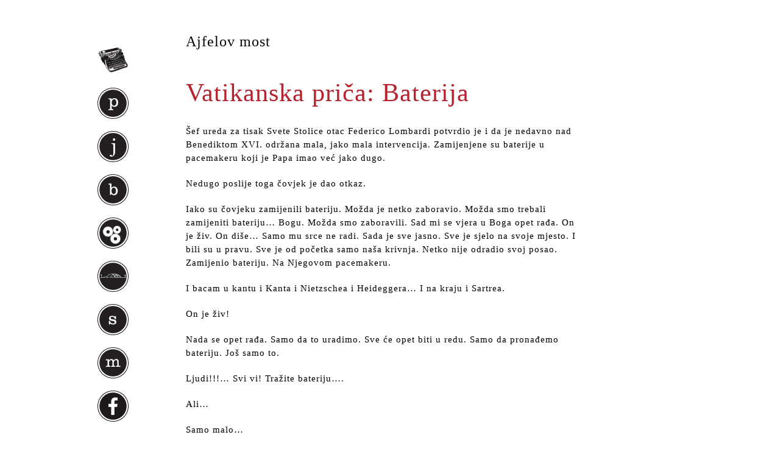

--- FILE ---
content_type: text/css
request_url: https://www.jergovic.com/wp-content/themes/thematic/style.css?v292
body_size: 1001
content:
/*
Theme Name: Miljenko Jergović
Theme URI: 
Description: WP tema za osobni website Miljenka Jergovića.
Version: 1.151
Author: webtvornica.com
Tags: custom theme, webtvornica

Dummy CSS za WP theme info.
.
The Thematic Theme is copyright Ian Stewart http://themeshaper.com/
This work, like WordPress, is released under GNU General Public License, version 2 (GPL).
http://www.gnu.org/licenses/old-licenses/gpl-2.0.html
.
*/

/* Theme Style */
@import url('library/styles/theme.css?v51');

/* Grid */
@import url('library/styles/grid.css?v353536');

ul#authors-list2 {
  width:200px;
  float:left;
  margin-left:-150px;
  list-style:none;
  text-align:right;

}

.autor-desc {
    float: left;
    margin-left: -150px;
    text-align: right;
    width: 200px;
}

ul#authors-list2 a {
  color: #000;
  font-size:10px;
}

ul#authors-list2 a:hover {
  color: #B5232E;
}
#author-title2 {
  text-align:right;  
  width:200px;
  float:left;
  margin-left:-150px;
  font-size:17px;
  margin-bottom:0;
}

h1.author {

}

body.author h2.entry-title {

}

body.author .post {
  margin-top:20px
}


--- FILE ---
content_type: text/css
request_url: https://www.jergovic.com/wp-content/themes/thematic/library/styles/theme.css?v51
body_size: 7812
content:
body ul {
    list-style: none;
    list-style-image: none;
    list-style-type: disc;
}

.navigation {
  width: 640px;
}

#header h1 {
	margin:20px 0 -150px 100px;
	font-weight:normal;
}

#header h1 a {
	font-size:42px;
	color:#B5232E;
}

a {
	text-decoration:none;
	color:#000;
}

#homepage-content {
	margin:-70px 0 0 140px;
}

#masina {
	background-image:url(../images/masina2.jpg);
	width:541px;
	height:337px;
	margin:200px 0 0 0;
}

/*
	NAVIGATION sprites homepage
*/

#sprites span {
	font-size:19px;
	width:180px;
	height:25px;
	display:block;
	margin:53px 0 0 25px;
	cursor:pointer;
	letter-spacing:0px;
}

#m a {
	background-image:url(../images/m-sprite.jpg);
	width:51px;
	height:51px;
	margin:-360px 0 0 455px;
	float:left;
	background-repeat:no-repeat;
	background-position:0 0;
}

#m a:hover,#s a:hover,#p a:hover,#most a:hover,#b a:hover ,#ppk a:hover, #j a:hover {
	background-position:0 -51px;
}
#m  a span,#s  a span,#p  a span,#most  a span,#b  a span,#ppk a span, #most a span, #j a span {
	display:none;
}

#m  a:hover span,#s  a:hover span,#p  a:hover span,#most  a:hover span,#b  a:hover span,#ppk  a:hover span, #j a:hover span {
	display:block;
}

#ppk a {	
	background-image:url(../images/ppk-sprite.jpg);
	width:51px;
	height:51px;
	margin:-390px 0 0 135px;
	float:left;
	background-repeat:no-repeat;
	background-position:0 0;
}

#ppk span {	
  margin:50px 0 0 -185px!important;
  width:300px
}

#j a {	
	background-image:url(../images/j-sprite.jpg?v2);
	width:51px;
	height:51px;
	margin:-300px 0 0 50px;
	float:left;
	background-repeat:no-repeat;
	background-position:0 0;
}

#j span {	
  margin:50px 0 0 -125px!important;
  width:300px
}

#s a {	
	background-image:url(../images/s-sprite.jpg);
	width:51px;
	height:51px;
	margin:-230px 0 0 550px;
	float:left;
	background-repeat:no-repeat;
	background-position:0 0;
}
	
#p a {	
	background-image:url(../images/p-sprite.jpg);
	width:51px;
	height:51px;
	margin:-162px 0 0 -55px;
	float:left;
	background-repeat:no-repeat;
	background-position:0 0;
}

#p span {margin:53px 0 0 -45px!important;}
	
#most a {	
	background-image:url(../images/most-sprite.jpg);
	width:51px;
	height:51px;
	margin:-80px 0 0 90px;
	float:left;
	background-repeat:no-repeat;
	background-position:0 0;
}
	
#most span {margin:53px 0 0 -62px!important;}

#b a {	
	background-image:url(../images/b-sprite.jpg);
	width:51px;
	height:51px;
	margin:8px 0 0 291px;
	float:left;
	background-repeat:no-repeat;
	background-position:0 0;
}

#b span {margin:53px 0 0 -95px!important;}

/*
	NAVIGATION sprites categories / pages / single posts / etc...
*/

#primary {
	float:left;
	margin:53px 50px 0 0;
	width:55px;
}


#primary ul {list-style:none;} /* deafult widget unordered list */
#primary ul li {margin:0;} /* deafult widget unordered list item */

#sprites-sidebar span {
	display:none;
}

#m-sidebar a {
	background-image:url(../images/m-sprite.jpg);
	width:51px;
	height:51px;
	margin:0 0 20px 0;
	float:left;
	background-repeat:no-repeat;
	background-position:0 0;
}

#m-sidebar a:hover,#s-sidebar a:hover,#p-sidebar a:hover,#most-sidebar a:hover,#b-sidebar a:hover, #naslovnica-sidebar a:hover, #ppk-sidebar a:hover, #facebook-sidebar a:hover, #j-sidebar a:hover {
	background-position:0 -51px;
}

#naslovnica-sidebar a {
	background-image:url(../images/naslovnica-sprite.jpg);
	width:51px;
	height:51px;
	margin:0 0 20px 0;
	float:left;
	background-repeat:no-repeat;
	background-position:0 0;
}


#s-sidebar a {	
	background-image:url(../images/s-sprite.jpg);
	width:51px;
	height:51px;
	margin:0 0 20px 0;
	float:left;
	background-repeat:no-repeat;
	background-position:0 0;
}

#ppk-sidebar a {	
	background-image:url(../images/ppk-sprite.jpg);
	width:51px;
	height:51px;
	margin:0 0 20px 0;
	float:left;
	background-repeat:no-repeat;
	background-position:0 0;
}
	
#p-sidebar a {	
	background-image:url(../images/p-sprite.jpg);
	width:51px;
	height:51px;
	margin:0 0 20px 0;
	float:left;
	background-repeat:no-repeat;
	background-position:0 0;
}

#p-sidebar span {margin:53px 0 0 -45px!important;}
	
#most-sidebar a {	
	background-image:url(../images/most-sprite.jpg);
	width:51px;
	height:51px;
	margin:0 0 20px 0;
	float:left;
	background-repeat:no-repeat;
	background-position:0 0;
}

#j-sidebar a {	
	background-image:url(../images/j-sprite.jpg?v4);
	width:51px;
	height:51px;
	margin:0 0 20px 0;
	float:left;
	background-repeat:no-repeat;
	background-position:0 0;
}

#facebook-sidebar a {	
	background-image:url(../images/f-sprite.png);
	width:51px;
	height:51px;
	margin:0 0 20px 0;
	float:left;
	background-repeat:no-repeat;
	background-position:0 0;
}
	
#most-sidebar span {margin:53px 0 0 -62px!important;}
#j-sidebar span {margin:53px 0 0 -62px!important;}

#b-sidebar a {	
	background-image:url(../images/b-sprite.jpg);
	width:51px;
	height:51px;
	margin:0 0 20px 0;
	float:left;
	background-repeat:no-repeat;
	background-position:0 0;
}

#b-sidebar span {margin:53px 0 0 -95px!important;}

#jergovic h1{
	color:#B5232E;
	float:right;
	font-size:40px;
	font-weight:normal;
	margin:-75px -95px 0 0;
}

body.home  #content {padding:0 0 0 0;	margin:0 180px 0 0;width:800px;}

#content {
	padding:50px 25px 50px 0;
	float:right;
	margin:0 320px 0 0;
	width:470px;
}

body.category-ajfelov-most #content {
	padding:140px 25px 50px 0;
	float:left;
	margin:0 180px 0 0;
}

h1.page-title {
	font-size:25px;
	margin:0 0 5px 0;
	font-weight:normal;
}

h2.entry-title, h2.entry-title a{
	font-size:37px;
	color:#b5232e;
	line-height:42px;
	font-weight:normal;
}

.entry-content h3 {font-weight:normal;}

.entry-meta {display:none;}

.entry-content {font-size:15px;}

.entry-content h2 {font-size:24px;font-weight:normal;}

blockquote,q {
	width: 250px;
	float: left;
	margin: 0 0 0 0;
	padding: 5px 35px 5px 0!important;
	display:block;
	quotes: none;
	font-size:18px!important;
	font-weight:normal;
	font-style:italic;
	left:-50px;
	position:relative;
	letter-spacing:0px;
 }

#nav-below {margin-top:75px;}
#nav-below a, #nav-above a {color:#B5232E;}

.post {width:640px;}

ul.post-categories {list-style:none;}
ul.post-categories li {margin:0 0 35px 0;}
ul.post-categories li a {font-size:24px;}

.the-category-post {margin:20px 0 20px 0;}

.entry-date {

}

h1.entry-title  {color:#B5232E;font-size:42px;font-weight:normal;}

.author-name-date  {
	float:right;
	font-size:18px;
	color:#B5232E;
	text-transform:lowercase;
}

.clarendon {margin:0 10px 0 0; font-weight: 600;}
.date {color:#000000;}

.category-preporuke .post {
	display:block;
	margin:30px 0 80px 0;
}

body.attachment  h2.page-title a {
	color:#B5232E;
	font-size:22px;
	font-weight:normal;
}

body.attachment h1.entry-title {
	color:#000;
	font-size:42px;
}

body.category-ajfelov-most .post {
	display:block;
	margin:0 0 130px 0;
}
  
#homepage-content-mobile {
  display: none;
}

/* 
  ##Device = Low Resolution Tablets, Mobiles (Landscape)
  ##Screen = B/w 481px to 767px
*/

@media (min-width: 481px) and (max-width: 767px) {
  
  #homepage-content {
    display: none !important;
  }
  
  #homepage-content-mobile {
    display: block !important;
    margin: 20px 0;
    position: absolute;
    padding: 0px;
    width: 100%;
    top: 0px;
    left: 0px;
  }

  #homepage-content-mobile-primary {
    width: 55px;
    margin: auto;
  }
  
}

/* 
  ##Device = Most of the Smartphones Mobiles (Portrait)
  ##Screen = B/w 320px to 479px
*/

@media (min-width: 320px) and (max-width: 480px) {
  
  #homepage-content {
    display: none !important;
  }
  
  #homepage-content-mobile {
    display: block !important;
    margin: 20px 0px;
    position: absolute;
    padding: 0px;
    width: 100%;
    top: 0px;
    left: 0px;
  }

  #homepage-content-mobile-primary {
    width: 55px;
    margin: auto;
  }
  
}

#mobile-jergovic2 {
  color: #B5232E;
  font-weight: normal;
  font-size: 13px;
  margin: -66px 0 0 68px;
  display: inline-block;
  font-style: normal;
}
